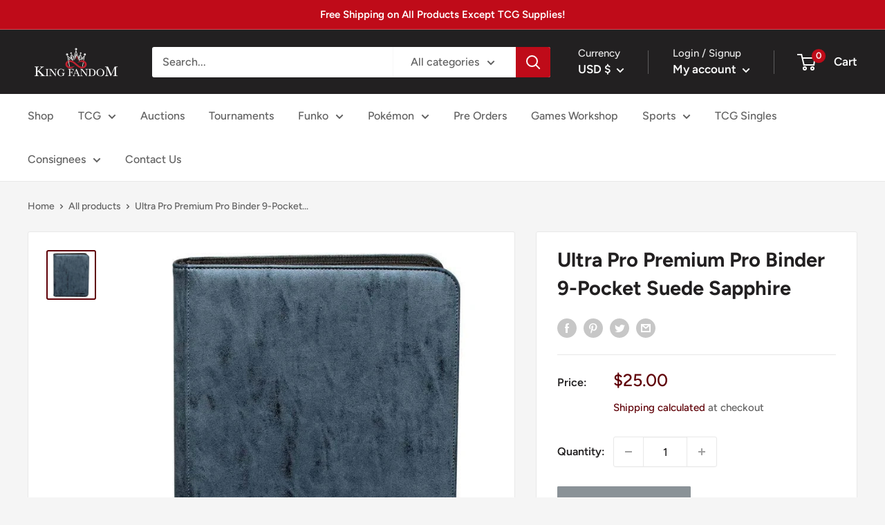

--- FILE ---
content_type: text/javascript; charset=utf-8
request_url: https://kingfandom.com/products/ultra-pro-premium-pro-binder-9-pocket-suede-sapphire.js
body_size: 1381
content:
{"id":7869165666550,"title":"Ultra Pro Premium Pro Binder 9-Pocket Suede Sapphire","handle":"ultra-pro-premium-pro-binder-9-pocket-suede-sapphire","description":"\u003cp\u003eIf you're a collector looking to keep your trading cards safe and organized, the Ultra Pro Premium Pro Binder 9-Pocket Suede Sapphire is a must-have. This premium binder is made with high-quality materials to protect your cards from damage, wear, and tear.\u003c\/p\u003e\n\u003cp\u003eFeaturing a sleek and stylish design, this binder is not only functional but also looks great on your shelf or in your backpack. The sapphire-colored suede cover is both soft to the touch and durable, ensuring that your binder will last for years to come. The cover is also water-resistant, keeping your cards safe from accidental spills or rain.\u003c\/p\u003e\n\u003cp\u003eThe binder contains nine-pocket pages that hold standard size trading cards, including Magic: The Gathering, Yu-Gi-Oh!, and Pokémon. The pages are made with acid-free and archival-safe polypropylene, ensuring that your cards won't stick or damage over time. The pages also have side-loading pockets that make it easy to slide your cards in and out, while the black web material holds the cards in place.\u003c\/p\u003e\n\u003cp\u003eThe Ultra Pro Premium Pro Binder 9-Pocket Suede Sapphire is perfect for displaying your collection or taking your cards on the go. The 9-pocket pages allow you to show off your favorite cards and organize them by set, rarity, or color. The binder can hold up to 360 cards, making it an excellent choice for any collector.\u003c\/p\u003e\n\u003cp\u003eIn summary, the Ultra Pro Premium Pro Binder 9-Pocket Suede Sapphire is a top-quality product that provides the ultimate protection for your valuable trading cards. With its durable and stylish design, nine-pocket pages, and acid-free and archival-safe materials, this binder is a must-have for any trading card collector.\u003c\/p\u003e","published_at":"2022-10-13T19:44:19-07:00","created_at":"2022-10-13T19:44:18-07:00","vendor":"King Fandom","type":"Trading Card Accessories","tags":["Card Binders","Trading Card Accessories","Ultra Pro"],"price":2500,"price_min":2500,"price_max":2500,"available":false,"price_varies":false,"compare_at_price":null,"compare_at_price_min":0,"compare_at_price_max":0,"compare_at_price_varies":false,"variants":[{"id":44538064797942,"title":"Default Title","option1":"Default Title","option2":null,"option3":null,"sku":null,"requires_shipping":true,"taxable":true,"featured_image":null,"available":false,"name":"Ultra Pro Premium Pro Binder 9-Pocket Suede Sapphire","public_title":null,"options":["Default Title"],"price":2500,"weight":737,"compare_at_price":null,"inventory_management":"shopify","barcode":null,"requires_selling_plan":false,"selling_plan_allocations":[]}],"images":["\/\/cdn.shopify.com\/s\/files\/1\/0568\/9360\/4009\/products\/shopping-2022-10-13T194108.016.webp?v=1665715460"],"featured_image":"\/\/cdn.shopify.com\/s\/files\/1\/0568\/9360\/4009\/products\/shopping-2022-10-13T194108.016.webp?v=1665715460","options":[{"name":"Title","position":1,"values":["Default Title"]}],"url":"\/products\/ultra-pro-premium-pro-binder-9-pocket-suede-sapphire","media":[{"alt":null,"id":30550802399478,"position":1,"preview_image":{"aspect_ratio":1.0,"height":600,"width":600,"src":"https:\/\/cdn.shopify.com\/s\/files\/1\/0568\/9360\/4009\/products\/shopping-2022-10-13T194108.016.webp?v=1665715460"},"aspect_ratio":1.0,"height":600,"media_type":"image","src":"https:\/\/cdn.shopify.com\/s\/files\/1\/0568\/9360\/4009\/products\/shopping-2022-10-13T194108.016.webp?v=1665715460","width":600}],"requires_selling_plan":false,"selling_plan_groups":[]}